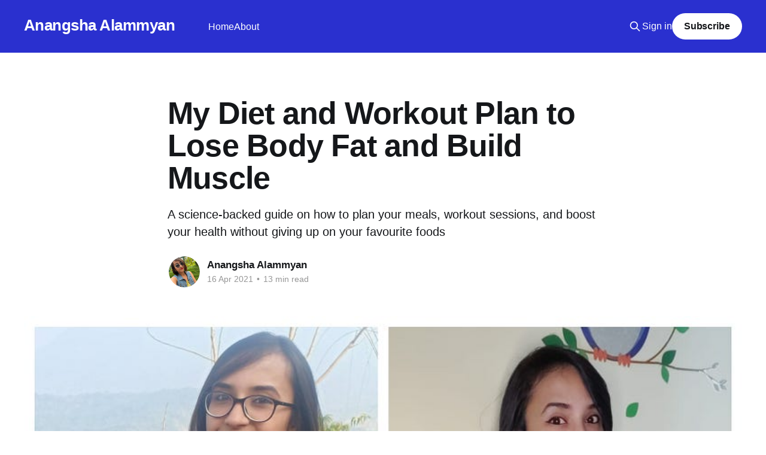

--- FILE ---
content_type: text/html; charset=utf-8
request_url: https://www.anangsha.me/my-diet-and-workout-plan-to-lose-body-fat-and-build-muscle/
body_size: 14918
content:
<!DOCTYPE html>
<html lang="en" class="auto-color">
<head>

    <title>My Diet and Workout Plan to Lose Body Fat and Build Muscle</title>
    <meta charset="utf-8" />
    <meta http-equiv="X-UA-Compatible" content="IE=edge" />
    <meta name="HandheldFriendly" content="True" />
    <meta name="viewport" content="width=device-width, initial-scale=1.0" />
    
    <link rel="preload" as="style" href="https://www.anangsha.me/assets/built/screen.css?v=b6c3eb5381" />
    <link rel="preload" as="script" href="https://www.anangsha.me/assets/built/casper.js?v=b6c3eb5381" />

    <link rel="stylesheet" type="text/css" href="https://www.anangsha.me/assets/built/screen.css?v=b6c3eb5381" />

    <meta name="description" content="My Diet and Workout Plan to Lose Body Fat and Build Muscle. A science-backed guide on how to plan your meals, workout sessions, and boost your health without giving up on your favourite foods.">
    <link rel="canonical" href="https://www.anangsha.me/my-diet-and-workout-plan-to-lose-body-fat-and-build-muscle/">
    <meta name="referrer" content="no-referrer-when-downgrade">
    
    <meta property="og:site_name" content="Anangsha Alammyan">
    <meta property="og:type" content="article">
    <meta property="og:title" content="My Diet and Workout Plan to Lose Body Fat and Build Muscle">
    <meta property="og:description" content="A science-backed guide on how to plan your meals, workout sessions, and boost your health without giving up on your favourite foods">
    <meta property="og:url" content="https://www.anangsha.me/my-diet-and-workout-plan-to-lose-body-fat-and-build-muscle/">
    <meta property="og:image" content="https://miro.medium.com/max/1200/1*0wwpKuqGGgtaPxMS5_kSNA.jpeg">
    <meta property="article:published_time" content="2021-04-16T13:02:32.000Z">
    <meta property="article:modified_time" content="2021-04-16T13:02:32.000Z">
    
    <meta property="article:publisher" content="https://www.facebook.com/anangsha14alammyan">
    <meta name="twitter:card" content="summary_large_image">
    <meta name="twitter:title" content="My Diet and Workout Plan to Lose Body Fat and Build Muscle">
    <meta name="twitter:description" content="A science-backed guide on how to plan your meals, workout sessions, and boost your health without giving up on your favourite foods">
    <meta name="twitter:url" content="https://www.anangsha.me/my-diet-and-workout-plan-to-lose-body-fat-and-build-muscle/">
    <meta name="twitter:image" content="https://miro.medium.com/max/1200/1*0wwpKuqGGgtaPxMS5_kSNA.jpeg">
    <meta name="twitter:label1" content="Written by">
    <meta name="twitter:data1" content="Anangsha Alammyan">
    <meta name="twitter:label2" content="Filed under">
    <meta name="twitter:data2" content="">
    <meta name="twitter:site" content="@anangsha_">
    <meta property="og:image:width" content="1200">
    <meta property="og:image:height" content="880">
    
    <script type="application/ld+json">
{
    "@context": "https://schema.org",
    "@type": "Article",
    "publisher": {
        "@type": "Organization",
        "name": "Anangsha Alammyan",
        "url": "https://www.anangsha.me/",
        "logo": {
            "@type": "ImageObject",
            "url": "https://www.anangsha.me/favicon.ico",
            "width": 48,
            "height": 48
        }
    },
    "author": {
        "@type": "Person",
        "name": "Anangsha Alammyan",
        "image": {
            "@type": "ImageObject",
            "url": "https://www.anangsha.me/content/images/2022/11/Screenshot-2022-06-05-223242.png",
            "width": 966,
            "height": 1282
        },
        "url": "https://www.anangsha.me/author/anangsha/",
        "sameAs": []
    },
    "headline": "My Diet and Workout Plan to Lose Body Fat and Build Muscle",
    "url": "https://www.anangsha.me/my-diet-and-workout-plan-to-lose-body-fat-and-build-muscle/",
    "datePublished": "2021-04-16T13:02:32.000Z",
    "dateModified": "2021-04-16T13:02:32.000Z",
    "image": {
        "@type": "ImageObject",
        "url": "https://cdn-images-1.medium.com/max/800/1*0wwpKuqGGgtaPxMS5_kSNA.jpeg",
        "width": 800,
        "height": 587
    },
    "description": "A science-backed guide on how to plan your meals, workout sessions, and boost your health without giving up on your favourite foods",
    "mainEntityOfPage": "https://www.anangsha.me/my-diet-and-workout-plan-to-lose-body-fat-and-build-muscle/"
}
    </script>

    <meta name="generator" content="Ghost 6.16">
    <link rel="alternate" type="application/rss+xml" title="Anangsha Alammyan" href="https://www.anangsha.me/rss/">
    <script defer src="https://cdn.jsdelivr.net/ghost/portal@~2.58/umd/portal.min.js" data-i18n="true" data-ghost="https://www.anangsha.me/" data-key="37fe1ffa45526cf816962389c1" data-api="https://anangsha.ghost.io/ghost/api/content/" data-locale="en" crossorigin="anonymous"></script><style id="gh-members-styles">.gh-post-upgrade-cta-content,
.gh-post-upgrade-cta {
    display: flex;
    flex-direction: column;
    align-items: center;
    font-family: -apple-system, BlinkMacSystemFont, 'Segoe UI', Roboto, Oxygen, Ubuntu, Cantarell, 'Open Sans', 'Helvetica Neue', sans-serif;
    text-align: center;
    width: 100%;
    color: #ffffff;
    font-size: 16px;
}

.gh-post-upgrade-cta-content {
    border-radius: 8px;
    padding: 40px 4vw;
}

.gh-post-upgrade-cta h2 {
    color: #ffffff;
    font-size: 28px;
    letter-spacing: -0.2px;
    margin: 0;
    padding: 0;
}

.gh-post-upgrade-cta p {
    margin: 20px 0 0;
    padding: 0;
}

.gh-post-upgrade-cta small {
    font-size: 16px;
    letter-spacing: -0.2px;
}

.gh-post-upgrade-cta a {
    color: #ffffff;
    cursor: pointer;
    font-weight: 500;
    box-shadow: none;
    text-decoration: underline;
}

.gh-post-upgrade-cta a:hover {
    color: #ffffff;
    opacity: 0.8;
    box-shadow: none;
    text-decoration: underline;
}

.gh-post-upgrade-cta a.gh-btn {
    display: block;
    background: #ffffff;
    text-decoration: none;
    margin: 28px 0 0;
    padding: 8px 18px;
    border-radius: 4px;
    font-size: 16px;
    font-weight: 600;
}

.gh-post-upgrade-cta a.gh-btn:hover {
    opacity: 0.92;
}</style>
    <script defer src="https://cdn.jsdelivr.net/ghost/sodo-search@~1.8/umd/sodo-search.min.js" data-key="37fe1ffa45526cf816962389c1" data-styles="https://cdn.jsdelivr.net/ghost/sodo-search@~1.8/umd/main.css" data-sodo-search="https://anangsha.ghost.io/" data-locale="en" crossorigin="anonymous"></script>
    
    <link href="https://www.anangsha.me/webmentions/receive/" rel="webmention">
    <script defer src="/public/cards.min.js?v=b6c3eb5381"></script>
    <link rel="stylesheet" type="text/css" href="/public/cards.min.css?v=b6c3eb5381">
    <script defer src="/public/comment-counts.min.js?v=b6c3eb5381" data-ghost-comments-counts-api="https://www.anangsha.me/members/api/comments/counts/"></script>
    <script defer src="/public/member-attribution.min.js?v=b6c3eb5381"></script><style>:root {--ghost-accent-color: #2a30cf;}</style>
    <!-- Google tag (gtag.js) -->
<script async src="https://www.googletagmanager.com/gtag/js?id=G-CT8NKT7DWF"></script>
<script>
  window.dataLayer = window.dataLayer || [];
  function gtag(){dataLayer.push(arguments);}
  gtag('js', new Date());

  gtag('config', 'G-CT8NKT7DWF');
</script>

</head>
<body class="post-template tag-hash-medium is-head-left-logo has-sans-body has-cover">
<div class="viewport">

    <header id="gh-head" class="gh-head outer">
        <div class="gh-head-inner inner">
            <div class="gh-head-brand">
                <a class="gh-head-logo no-image" href="https://www.anangsha.me">
                        Anangsha Alammyan
                </a>
                <button class="gh-search gh-icon-btn" aria-label="Search this site" data-ghost-search><svg xmlns="http://www.w3.org/2000/svg" fill="none" viewBox="0 0 24 24" stroke="currentColor" stroke-width="2" width="20" height="20"><path stroke-linecap="round" stroke-linejoin="round" d="M21 21l-6-6m2-5a7 7 0 11-14 0 7 7 0 0114 0z"></path></svg></button>
                <button class="gh-burger" aria-label="Main Menu"></button>
            </div>

            <nav class="gh-head-menu">
                <ul class="nav">
    <li class="nav-home"><a href="https://www.anangsha.me/">Home</a></li>
    <li class="nav-about"><a href="https://www.anangsha.me/about-me-anangsha-alammyan/">About</a></li>
</ul>

            </nav>

            <div class="gh-head-actions">
                    <button class="gh-search gh-icon-btn" aria-label="Search this site" data-ghost-search><svg xmlns="http://www.w3.org/2000/svg" fill="none" viewBox="0 0 24 24" stroke="currentColor" stroke-width="2" width="20" height="20"><path stroke-linecap="round" stroke-linejoin="round" d="M21 21l-6-6m2-5a7 7 0 11-14 0 7 7 0 0114 0z"></path></svg></button>
                    <div class="gh-head-members">
                                <a class="gh-head-link" href="#/portal/signin" data-portal="signin">Sign in</a>
                                <a class="gh-head-button" href="#/portal/signup" data-portal="signup">Subscribe</a>
                    </div>
            </div>
        </div>
    </header>

    <div class="site-content">
        



<main id="site-main" class="site-main">
<article class="article post tag-hash-medium ">

    <header class="article-header gh-canvas">

        <div class="article-tag post-card-tags">
        </div>

        <h1 class="article-title">My Diet and Workout Plan to Lose Body Fat and Build Muscle</h1>

            <p class="article-excerpt">A science-backed guide on how to plan your meals, workout sessions, and boost your health without giving up on your favourite foods</p>

        <div class="article-byline">
        <section class="article-byline-content">

            <ul class="author-list instapaper_ignore">
                <li class="author-list-item">
                    <a href="/author/anangsha/" class="author-avatar" aria-label="Read more of Anangsha Alammyan">
                        <img class="author-profile-image" src="/content/images/size/w100/2022/11/Screenshot-2022-06-05-223242.png" alt="Anangsha Alammyan" />
                    </a>
                </li>
            </ul>

            <div class="article-byline-meta">
                <h4 class="author-name"><a href="/author/anangsha/">Anangsha Alammyan</a></h4>
                <div class="byline-meta-content">
                    <time class="byline-meta-date" datetime="2021-04-16">16 Apr 2021</time>
                        <span class="byline-reading-time"><span class="bull">&bull;</span> 13 min read</span>
                </div>
            </div>

        </section>
        </div>

            <figure class="article-image">
                <img
                    srcset="https://cdn-images-1.medium.com/max/800/1*0wwpKuqGGgtaPxMS5_kSNA.jpeg 300w,
                            https://cdn-images-1.medium.com/max/800/1*0wwpKuqGGgtaPxMS5_kSNA.jpeg 600w,
                            https://cdn-images-1.medium.com/max/800/1*0wwpKuqGGgtaPxMS5_kSNA.jpeg 1000w,
                            https://cdn-images-1.medium.com/max/800/1*0wwpKuqGGgtaPxMS5_kSNA.jpeg 2000w"
                    sizes="(min-width: 1400px) 1400px, 92vw"
                    src="https://cdn-images-1.medium.com/max/800/1*0wwpKuqGGgtaPxMS5_kSNA.jpeg"
                    alt="My Diet and Workout Plan to Lose Body Fat and Build Muscle"
                />
                    <figcaption>Both photos of the author taken seven months apart before and after adopting intermittent fasting + workout schedule (March 2020 vs March&#xA0;2021)</figcaption>
            </figure>

    </header>

    <section class="gh-content gh-canvas">
        <h4 id="a-science-backed-guide-on-how-to-plan-your-meals-workout-sessions-and-boost-your-health-without-giving-up-on-your-favorite-foods">A science-backed guide on how to plan your meals, workout sessions, and boost your health without giving up on your favorite foods</h4><p>In July 2020 <a href="https://medium.com/better-humans/simple-changes-that-helped-me-lose-5-kg-and-feel-great-in-just-one-month-d94699eeb472?ref=anangsha.me">when I decided to take fitness seriously</a>, I toyed with the idea of adopting intermittent fasting. On one hand, I was terrified by the idea of not eating for long periods of time as I’m a complete foodie and fond of trying out new dishes.</p><p>On the other, I knew exercise was only a part of the solution. Complete fitness of the mind and body can only be achieved if you watch what you’re putting in your body. As exercise physiologist <a href="https://www.linkedin.com/in/katie-lawton-56927820/?trk=pub-pbmap&ref=anangsha.me" rel="noopener">Katie Lawton</a>, MEd <a href="https://health.clevelandclinic.org/weight-loss-can-you-do-it-with-exercise-alone/?ref=anangsha.me" rel="noopener">puts it</a>:</p><blockquote>“To lose weight, you need to burn more calories than you consume or eat fewer calories than your body uses each day. If you don’t have a caloric deficit, you will not lose weight.”</blockquote><p>And so, after a month of being on the verge of a decision, I finally decided to take the plunge in July 2020. I was working out 30 minutes each day and there were visible changes in my body. But I had no control over my midnight snacking habits and my sleep cycle was thoroughly messed up. On most days, I went to bed at 5 AM and woke up at 12 PM or later. This didn’t feel right because after I’d showered and had some food, it was past afternoon and half the day was already over.</p><p>I’d read that intermittent fasting helps improve sleep patterns, but then I came across <a href="https://www.ncbi.nlm.nih.gov/pubmed/28190167?ref=anangsha.me" rel="noopener">this study</a> that suggests it can not only help you sleep deeper and better, but can also help your body adopt a consistent sleep schedule and reduce your nighttime awakenings. This was possibly the biggest factor that worked in the favour of me giving this lifestyle change a try.</p><hr><h3 id="what-is-intermittent-fasting">What Is Intermittent Fasting?</h3><p>I spent the first few days doing a lot of research about the best methods. The biggest fear holding me back was the word “intermittent” in the name. I assumed it to mean that while following the plan, one is supposed to eat only on alternate days and fast on the rest. If you’re like me, you know how something like this can be particularly hard to visualize.</p><p>Only when I delved into the research, I found intermittent fasting isn’t necessarily about skipping meals on alternate days. Rather, <a href="https://www.healthline.com/nutrition/what-is-intermittent-fasting?ref=anangsha.me" rel="noopener">intermittent fasting</a> is an eating pattern where you cycle between periods of eating and fasting. It doesn’t say anything about <em>which</em> foods to eat, but rather <em>when</em> you should eat them. Fasting has been a <a href="https://books.google.co.in/books/about/Sapiens.html?id=FmyBAwAAQBAJ&redir_esc=y&ref=anangsha.me" rel="noopener">common practice</a> throughout human evolution. Ancient hunter-gatherers didn’t have food available all year-round. Sometimes, they couldn’t find anything to eat. As a result, humans evolved to be able to function without food for extended periods of time.</p><p>Most people already fast every day, while they sleep. Intermittent fasting can be as simple as extending that fast a little longer and forcing your body into a caloric deficit.</p><h4 id="health-benefits-of-intermittent-fasting-">Health benefits of intermittent fasting:</h4><p>Aside from aiding in better sleep and being an <a href="https://pubmed.ncbi.nlm.nih.gov/25540982/?ref=anangsha.me" rel="noopener">effective way to lose weight</a> without having to consciously restrict calories, intermittent fasting has been proved to have the following health benefits:</p><ul><li>It can <a href="https://pubmed.ncbi.nlm.nih.gov/19793855/?ref=anangsha.me" rel="noopener">reduce</a> “bad” LDL cholesterol, blood triglycerides, blood sugar, and insulin resistance — all risk factors for heart disease.</li><li>Animal studies suggest that intermittent fasting may <a href="https://pubmed.ncbi.nlm.nih.gov/3245934/?ref=anangsha.me" rel="noopener">prevent cancer</a>.</li><li>Intermittent fasting increases the <a href="https://pubmed.ncbi.nlm.nih.gov/11220789/?ref=anangsha.me" rel="noopener">brain hormone BDNF</a> and may aid the <a href="https://pubmed.ncbi.nlm.nih.gov/16011467/?ref=anangsha.me" rel="noopener">growth of new nerve cells</a>. It may also <a href="https://pubmed.ncbi.nlm.nih.gov/17306982/?ref=anangsha.me" rel="noopener">protect against Alzheimer’s disease</a>.</li><li>Animal experiments have indicated fasting can lead to a <a href="https://www.sciencedirect.com/science/article/abs/pii/S0047637400001093?ref=anangsha.me" rel="noopener">longer lifespan</a>.</li></ul><h4 id="how-it-helped-me-">How it helped me:</h4><p>I’ve been practicing intermittent fasting since late July 2020 and it has worked wonders for me. Since I adopted this eating habit, I’ve seen amazing results in my mind and body: I no longer crave midnight snacks and manage to go to bed by 1 AM and sleep better.</p><p>I’m also able to see muscles on my abdomen and thighs. They were present before too, and I could feel them if I pressed a finger to my skin. But they were hidden under a layer of fat. Adopting intermittent fasting has helped me lose that obstinate abdominal fat and made the results of my exercise sessions more visible. Well, I don’t have a visible 6-pack yet. But I’ve come a long way from how I used to look and I’d like to believe I’m on my way there.</p><figure class="kg-card kg-image-card kg-card-hascaption"><img src="https://cdn-images-1.medium.com/max/800/1*jfoBNG-a-bj_1WsLRLnTDw.jpeg" class="kg-image" alt loading="lazy" width="1051" height="663"><figcaption>Image by the&nbsp;author.</figcaption></figure><h4 id="the-potential-pitfalls-">The potential pitfalls:</h4><p>There are several ways to go about it, and the huge number of resources online can confuse beginners as to how they should start. Going about it the wrong way can have some potential pitfalls, as <a href="https://www.health.harvard.edu/heart-health/not-so-fast-pros-and-cons-of-the-newest-diet-trend?ref=anangsha.me" rel="noopener">this 2019 post</a> by <a href="https://www.health.harvard.edu/?ref=anangsha.me" rel="noopener">Harvard Medical School</a> suggests. These include a strong biological push to overeat following fasting periods, leading to indulging in unhealthy diets on non-fasting periods. Though it’s still possible to lose weight due to the caloric deficits during other periods, you won’t get the protective benefits of good nutrition. In addition, skipping meals and severely limiting calories can be dangerous for people with certain conditions, such as diabetes. People who take medications for blood pressure or heart disease also may be more prone to electrolyte abnormalities from fasting. If you’re underweight or have a history of eating disorders, remember to consult your doctor before attempting something like this.</p><p>I’m a 28-year-old able-bodied cis woman. I understand what worked for me may not work for everyone. But this post includes some basics of using intermittent fasting to lose weight and adopt a healthier lifestyle that should show results for most people. I’ve added a detailed step-by-step process to slowly train your body to adapt to intermittent fasting while also working out for a few minutes each day so it becomes a habit and you don’t end up falling into binge-restrict cycles. I’m not a professional nutritionist or a qualified physical trainer, but this is what worked for me.</p><hr><h3 id="how-to-incorporate-intermittent-fasting-in-your-life">How to Incorporate Intermittent Fasting in Your Life</h3><p>The concept behind this method is that by reducing your calorie intake, intermittent fasting causes weight loss as long as you don’t compensate by eating much more during the eating periods. This is easier to follow than any diet plan because you can potentially eat whatever you want, as long as you force your body to fast for a pre-determined period of time.</p><h4 id="the-16-8-method">The 16/8 Method</h4><p>Also known as the <a href="https://www.healthline.com/nutrition/16-8-intermittent-fasting?ref=anangsha.me" rel="noopener">Leangains protocol</a>, this is the simplest way to go about it. It includes a 16-hour fast followed by consuming all calories within an 8-hour window. For a beginner, it’s not easy to stay without eating anything for 16 hours. I tried and failed miserably in the first few days, always assailed by the onslaught of late-night hunger pangs.</p><p><strong>Starting out:</strong> To avoid falling into the trap of breaking my fast, I started out with a 12/12 window, which meant I had dinner at 9 AM, a late-night snack at 11 PM, and then nothing else till I woke up and had breakfast at 11 AM. This was relatively easy and I could stick to it.</p><p><strong>The 14/10 cycle</strong>: After about a week, when I didn’t struggle any longer and my body felt ready, I started forgoing the late-night snack. This meant not having anything except water after the 9 PM dinner until breakfast the next morning. This was a 14/10 window, which was easier to follow, once my body stopped craving for the midnight snack.</p><p><strong>Slipping into the 16/8 cycle</strong>: After following this for about a month and slowly pushing my dinner earlier and earlier, I finally managed to eat my last meal of the day at 7 PM. This way, I was not only maintaining a 16/8 window, I also felt tired by about 1 AM, which helped me right my sleep cycle to a large extent.</p><p>I woke up at 9 AM, read a few pages, showered, went on a short walk to soak in the morning sunshine, did a 20-minute workout, and by 11 AM, I was nicely hungry to have my first meal of the day. What felt like such a struggle earlier had now become a habit rather than an obligation, and I started enjoying the process.</p><figure class="kg-card kg-image-card kg-card-hascaption"><img src="https://cdn-images-1.medium.com/max/800/1*ewNc5BZXefzjKkFhlzAy-w.png" class="kg-image" alt loading="lazy" width="1189" height="445"><figcaption>How I incorporated the 16/8 intermittent fasting meal plan into my schedule (Image:&nbsp;author)</figcaption></figure><h4 id="how-you-can-go-about-it-"><strong>How you can go about it:</strong></h4><p>As long as you maintain a 16-hour long window of fasting, you can experiment and pick the time frame that best fits your schedule. Here’s a step-by-step approach to how you can go about it:</p><ul><li>Start this by completely giving up all midnight snacking habits.</li><li>Then, you can start eating your first meal at 9 AM, and your last meal at 8 PM.</li><li>Slowly, push your dinner earlier as much as possible.</li><li>Alternately, you can skip breakfast, have dinner at 8 PM and your first meal of the day at 12 PM.</li><li>In the meantime, you can have water or beverages like green tea or coffee if you feel hungry during the fasting period. Be sure not to add sugar. These can help control your appetite while keeping you hydrated.</li></ul><p>Filling up on <a href="https://www.healthline.com/nutrition/11-most-nutrient-dense-foods-on-the-planet?ref=anangsha.me" rel="noopener">nutrient-rich foods</a> can help round out your diet and allow you to reap the rewards of this regimen. Try balancing each meal with a good variety of healthy whole foods, such as:</p><ul><li><strong>Fruits: </strong>Apples, bananas, berries, oranges, peaches, pears, etc.</li><li><strong>Vegetables: </strong>Broccoli, cauliflower, cucumbers, leafy greens, tomatoes, etc.</li><li><strong>Whole grains:</strong> Quinoa, rice, oats, barley, buckwheat, etc.</li><li><strong>Healthy fats:</strong> Olive oil, avocados, and coconut oil</li><li><strong>Sources of protein:</strong> Meat, poultry, fish, legumes, eggs, nuts, seeds, etc.</li></ul><h4 id="other-methods-of-intermittent-fasting-">Other methods of intermittent fasting:</h4><p>While the 16/8 rule suited my rather introverted lifestyle perfectly, it can cause problems if you’re fond of socializing and your friends have food late at night. There are other ways to go about it, like the following:</p><ul><li>The <a href="https://www.medicalnewstoday.com/articles/320125?ref=anangsha.me#what-is-the-one-meal-a-day-diet" rel="noopener"><strong><em>one-meal-a-day</em></strong></a> diet plan where you can eat only one meal per day. You can’t eat or drink anything containing calories for the rest of the day.</li><li>The <a href="https://www.healthline.com/nutrition/the-5-2-diet-guide?ref=anangsha.me" rel="noopener"><strong><em>5:2 diet</em></strong></a> where you eat normally and don’t have to think about restricting calories for five days per week. Then, on the other two days, you reduce your calorie intake to a quarter of your daily needs. This is about 500 <a href="https://www.healthline.com/nutrition/how-many-calories-per-day?ref=anangsha.me" rel="noopener">calories per day</a> for women, and 600 for men.</li><li>The <a href="https://www.webmd.com/diet/news/20190828/fast-and-feast-diet-works-for-weight-loss?ref=anangsha.me#1" rel="noopener"><strong><em>alternate-day fasting</em></strong></a> method where you starve yourself by fasting one day and then you feast the next and then repeat that pattern. However, there’s some <a href="https://pubmed.ncbi.nlm.nih.gov/15833943/?ref=anangsha.me" rel="noopener">evidence</a> that this form of intermittent fasting may not be as beneficial for women as it is for men.</li><li>The <a href="https://www.healthline.com/nutrition/warrior-diet-guide?ref=anangsha.me" rel="noopener"><strong><em>warrior diet</em></strong></a> where you eat small amounts of raw fruits and vegetables during the day and one huge meal at night. Basically, you fast all day and feast at night within a four-hour eating window.</li></ul><p>Whichever form of intermittent fasting you pick, the goal is to build up a calorie deficit by not eating anything in a sufficiently long enough window.</p><hr><h3 id="gaining-muscle-in-a-calorie-deficit">Gaining Muscle in a Calorie Deficit</h3><p>Most of the research around intermittent fasting has been done to understand its impact on the body for weight loss. However, there have been a few <a href="https://pubmed.ncbi.nlm.nih.gov/21410865/?ref=anangsha.me" rel="noopener">studies</a> that establish intermittent fasting to be more effective for maintaining muscle mass during weight loss compared to non-fasting diets. As <a href="https://www.healthline.com/nutrition/intermittent-fasting-muscle?ref=anangsha.me#TOC_TITLE_HDR_3" rel="noopener">this post by Healthline</a> suggests, it is likely that intermittent fasting will not cause you to lose more muscle than other weight-loss diets.</p><p>There’s a common belief in the fitness industry is that it’s nearly impossible to lose body fat while simultaneously gaining muscle. YouTuber and fitness professional <a href="https://www.youtube.com/user/icecream4PRs?ref=anangsha.me" rel="noopener nofollow noopener">Jeff Nippard</a> debunks this myth in his video <a href="https://www.youtube.com/watch?v=EuUh0fkmbyU&ref=anangsha.me" rel="noopener nofollow noopener">Can you Build Muscle in a Calorie Definite/ Lose Fat in a Surplus?</a> and explains that because fat and muscle tissues are separate systems, it’s possible to gain muscle during the caloric deficit if you:</p><ul><li>have less training experience,</li><li>have a higher starting body fat percentage (I calculate mine using this <a href="https://www.fittr.com/tools/body-fat-calculator?ref=anangsha.me" rel="noopener">quick online calculator</a> that gives fairly accurate results)</li><li>don’t crash diet, and</li><li>eat a high-protein diet (1g/pound body weight).</li></ul><p>My weight is about 54 Kg and my height is 161 cm. This requires me to have about 120 grams of protein each day which I managed by including eggs and milk in my breakfast, salads, and stir-fries in my lunch, chicken or fish for dinner. For my snacks, I chose to have mixed nuts and cheese.</p><figure class="kg-card kg-image-card kg-card-hascaption"><img src="https://cdn-images-1.medium.com/max/800/1*3woa_N7xEiEZZSgwguTzsw.png" class="kg-image" alt loading="lazy" width="1058" height="398"><figcaption>Sample meal plan by the author (I didn’t stick to it every single day, but the nutrient composition was more or less the same on all&nbsp;days).</figcaption></figure><figure class="kg-card kg-image-card kg-card-hascaption"><img src="https://cdn-images-1.medium.com/max/800/1*3-tFbtqavwcof2WHuh-X_w.jpeg" class="kg-image" alt loading="lazy" width="2713" height="3264"><figcaption>A look at my meals and snacks on an average non-vegetarian day.</figcaption></figure><p>Since I didn’t crash diet and maintained the required calorie count as per my height and weight, I was able to see consistent muscle gain over a period of four months.</p><h4 id="how-you-can-go-about-it--1">How you can go about it:</h4><ul><li>Maintain a protein-rich diet as per your body weight.</li><li>Don’t eat fewer calories than what’s required of you as per your activity level, height, age, and body weight. If you want to calculate yours, you can use this quick <a href="https://www.bodybuilding.com/fun/macronutcal.htm?ref=anangsha.me" rel="noopener nofollow noopener">calorie intake calculator</a> here.</li><li>When you plan your workout, make sure to <a href="https://www.healthline.com/health/progressive-overload?ref=anangsha.me" rel="noopener">progressively work</a> your muscles harder than they are used to.</li></ul><hr><h3 id="working-out-while-fasting">Working Out While Fasting</h3><p>According to Chelsea Amengual, MS, manager of Fitness Programming &amp; Nutrition at <a href="https://virtualhealthpartners.com/clients/?ref=anangsha.me" rel="noopener noreferrer noopener">Virtual Health Partners</a>, your stored carbohydrates — known as glycogen — are most likely depleted while fasting, so you’ll be <a href="https://www.ncbi.nlm.nih.gov/pmc/articles/PMC5050386/?ref=anangsha.me" rel="noopener noreferrer noopener">burning more fat</a> to fuel your workout. Then again, there’s always the risk that your body will start breaking down muscle to use protein for fuel, which might result in you being able to only maintain, not build, muscle. However, I followed a science-backed approach to structure my workout routine around my intermittent fasting schedule. You can follow it to build your routine that suits your goals and current lifestyle.</p><h4 id="how-you-can-go-about-it--2">How you can go about it:</h4><ol><li><strong>The timing</strong>: <a href="https://www.healthline.com/health/how-to-exercise-safely-intermittent-fasting?ref=anangsha.me#effective-workouts-while-fasting" rel="noopener">According to</a> registered dietician <a href="https://www.loveandfirenutrition.com/?ref=anangsha.me" rel="noopener noreferrer noopener">Christopher Shuff</a>, CSOWM, if you perform well during exercise on an empty stomach, working out <strong><em>before </em></strong>the 8-hour fueling window is ideal for you. However, if you don’t like to exercise on an empty stomach and also want to capitalize on post-workout nutrition, working out <strong><em>during </em></strong>the 8-hour window is better suited for you.</li><li><strong>Type of workout:</strong> As <a href="https://www.medicalnewstoday.com/articles/aerobic-vs-anaerobic-exercises?ref=anangsha.me" rel="noopener">this post by Medical News Today</a> suggests, there are two types of exercise, aerobic and anaerobic. Aerobic exercise, or ‘cardio,’ is exercise over a sustained period, such as running, walking, and cycling. Anaerobic exercise requires maximum effort over a short period, such as HIIT workouts, weight lifting or sprinting. If you follow the 16/8 fasting routine, <a href="https://www.medicalnewstoday.com/articles/intermittent-fasting-and-working-out?ref=anangsha.me#planning" rel="noopener">you can perform either aerobic or anaerobic exercise</a>. However, if you opt for alternate day fasting, it’s better to stick to less intense aerobic exercise on the fasting days.</li><li><strong>Type of food post-workout: </strong>Chelsea Amengual <a href="https://www.healthline.com/health/how-to-exercise-safely-intermittent-fasting?ref=anangsha.me#pros-and-cons" rel="noopener">suggests</a> following up any anaerobic workout with carbohydrates and about 20 grams of protein within 30 minutes after your workout. Thus, I make sure to include bread (carbs) and eggs, milk, and a dash of peanut butter (protein) in my first meal of the day.</li></ol><p>Since I’m used to working out on an empty stomach, I do a quick 15–20 minute workout in the morning right before breaking my fast. There was a time when I used to perform shorter workouts twice a day, but since adopting the intermittent fasting routine wholeheartedly, I’ve stuck to only the morning workout session. I outlined in detail the anaerobic routine I regularly perform in a <a href="https://medium.com/better-humans/get-strong-lean-abdominals-by-doing-shorter-workouts-twice-a-day-27da85799514?ref=anangsha.me">previous article</a>. I’ve included it below for ease of reference:</p><p><a href="https://www.youtube.com/watch?v=b_hAhUMQ5qM&ab_channel=JaclynWood&ref=anangsha.me" rel="noopener nofollow noopener"><strong>Six-Pack Morning Abs Workout</strong></a><strong>: </strong>This is my tried-and-tested variation of a 10-minute routine that includes 20 exercises to be performed for 30 seconds each with no rest in between. This was preceded by a <a href="https://www.youtube.com/watch?v=auX4JdW-UjI&ab_channel=MrandMrsMuscle&ref=anangsha.me" rel="noopener">5-minute warm-up</a> and a <a href="https://www.youtube.com/watch?v=wo1uEoy9MwU&ab_channel=MadFit&ref=anangsha.me" rel="noopener">5-minute cool-down</a>, taking the total active time to 20 minutes.</p><ol><li><a href="https://www.youtube.com/watch?v=5ZBXpwsJHT0&ab_channel=FITNESSMagazine&ref=anangsha.me" rel="noopener nofollow noopener">Butterfly crunch</a></li><li><a href="https://www.youtube.com/watch?v=0N1_n0zFTjc&ab_channel=MelissaLaingPilates&ref=anangsha.me" rel="noopener nofollow noopener">Cross-crunch with single-leg extensions:</a> 30 seconds on each side.</li><li>Butterfly tuck: Same as the butterfly crunch, except that when you crunch up, you tuck your elbows and knees close to each other and squeeze your core.</li><li><a href="https://www.youtube.com/watch?v=0N1_n0zFTjc&ab_channel=MelissaLaingPilates&ref=anangsha.me" rel="noopener nofollow noopener">Cross-crunch with single-leg extensions</a>: 30 seconds on each side.</li><li><a href="https://www.youtube.com/watch?v=4DAJIxFX3l4&ab_channel=PrismaHealth-Upstate&ref=anangsha.me" rel="noopener nofollow noopener">Cross-body toe touch</a>: 30 seconds on each side.</li><li><a href="https://www.youtube.com/watch?v=4avDFRJQol0&ref=anangsha.me" rel="noopener nofollow noopener">V-sit bicycle crunches</a>: 30 seconds on each side.</li><li><a href="https://www.youtube.com/watch?v=lY_T-KDvJUU&ref=anangsha.me" rel="noopener nofollow noopener">In and out crunches</a>.</li><li><a href="https://www.youtube.com/watch?v=A8VmXRbB8iw&ref=anangsha.me" rel="noopener nofollow noopener">Side plank with hip abduction</a>: 30 seconds on either side.</li><li><a href="https://www.youtube.com/watch?v=K2VljzCC16g&ref=anangsha.me" rel="noopener nofollow noopener">Side plank</a>: 30 seconds on both sides.</li><li><a href="https://www.youtube.com/watch?v=MT8BipYQvRY&ab_channel=VCNfitness&ref=anangsha.me" rel="noopener nofollow noopener">Pike with cross plank</a>: 30 seconds on both sides.</li><li><a href="https://www.youtube.com/watch?v=gdcw0QVY4KM&ab_channel=Passion4Profession&ref=anangsha.me" rel="noopener nofollow noopener">Push-ups with torso rotation</a>.</li><li><a href="https://www.youtube.com/watch?v=nF7ETJ0esjQ&ab_channel=UprightFitness%2CLLC&ref=anangsha.me" rel="noopener nofollow noopener">Plank with toe touch</a>.</li><li><a href="https://www.youtube.com/watch?v=CY1wDGdY1rI&ab_channel=Workoutaholic&ref=anangsha.me" rel="noopener nofollow noopener">Plank walk</a>.</li></ol><p>This is a great quick workout and since the whole process takes only 20 minutes, you can fit it into your schedule by waking up earlier than your usual time. The exercises are fun to perform and none of them is repeated, which makes sure the routine doesn't get monotonous or you get too bored.</p><hr><h3 id="conclusion">Conclusion</h3><p>It’s possible to gain muscle while losing weight simultaneously, but that depends on your fitness goals and the kind of food you’re eating. Fasting for 16 hours each day and working out for just 20 minutes in the morning helped me strike a balance between these conflicting interests.</p><p>I shared a basic outline of my nutrition plan, but let me clarify that I’m not extremely strict. If my body craves more calories, I usually give in and have a chocolate bar or a bowl of instant noodles. I skip workout days more often than I’d like to admit. My sleep schedule has improved, but there are still days when it’s 3.30 AM and I’m lying wide awake in bed. But such days are few and far between, and as long as I’ve made a conscious decision to get a hold of my life and bring some semblance of discipline back, I know I’m on the right track.</p><p>As a beginner, slipping into intermittent fasting coupled with workouts can be hard, especially if you've never gone a day without exercising or skipping meals most of your life. Things can feel easier if you remind yourself that it’s only 20 minutes of your day spent exercising, and you only have to wait a few hours to have breakfast.</p><p>Understand that it's okay to slip up once a while as long as you’re strong enough to pull yourself back. Fitness is more a state of mind than exercise or meal plans, and if you’re clear in your head about your goals, a few misses along the way don’t matter in the long run.</p><p>Our bodies are capable of incredible feats if we give them the chance to. If you’d been looking for a sign from the universe to start taking your fitness seriously, maybe this article could be it.</p><hr><p><em>I create content in many different forms related to self-improvement, body positivity, and feminism on several other platforms.</em><strong><em> </em></strong><a href="https://anangsha.substack.com/?ref=anangsha.me" rel="noopener"><strong><em>Join my email list to make sure you don’t miss out on anything new</em></strong></a><strong><em>.</em></strong></p>
    </section>

        <section class="article-comments gh-canvas">
            
        <script defer src="https://cdn.jsdelivr.net/ghost/comments-ui@~1.3/umd/comments-ui.min.js" data-locale="en" data-ghost-comments="https://www.anangsha.me/" data-api="https://anangsha.ghost.io/ghost/api/content/" data-admin="https://anangsha.ghost.io/ghost/" data-key="37fe1ffa45526cf816962389c1" data-title="null" data-count="true" data-post-id="6370a2422051a4003d3442e1" data-color-scheme="auto" data-avatar-saturation="60" data-accent-color="#2a30cf" data-comments-enabled="all" data-publication="Anangsha Alammyan" crossorigin="anonymous"></script>
    
        </section>

</article>
</main>




            <aside class="read-more-wrap outer">
                <div class="read-more inner">
                        
<article class="post-card post">

    <a class="post-card-image-link" href="/can-ai-assisted-content-rank-on-google-in-2026-what-actually-matters/">

        <img class="post-card-image"
            srcset="https://images.unsplash.com/photo-1767954561407-7014cb8fb16c?crop&#x3D;entropy&amp;cs&#x3D;tinysrgb&amp;fit&#x3D;max&amp;fm&#x3D;jpg&amp;ixid&#x3D;M3wxMTc3M3wwfDF8c2VhcmNofDMwfHxhaSUyMGh1bWFufGVufDB8fHx8MTc2OTc2NjYwNXww&amp;ixlib&#x3D;rb-4.1.0&amp;q&#x3D;80&amp;w&#x3D;300 300w,
                    https://images.unsplash.com/photo-1767954561407-7014cb8fb16c?crop&#x3D;entropy&amp;cs&#x3D;tinysrgb&amp;fit&#x3D;max&amp;fm&#x3D;jpg&amp;ixid&#x3D;M3wxMTc3M3wwfDF8c2VhcmNofDMwfHxhaSUyMGh1bWFufGVufDB8fHx8MTc2OTc2NjYwNXww&amp;ixlib&#x3D;rb-4.1.0&amp;q&#x3D;80&amp;w&#x3D;600 600w,
                    https://images.unsplash.com/photo-1767954561407-7014cb8fb16c?crop&#x3D;entropy&amp;cs&#x3D;tinysrgb&amp;fit&#x3D;max&amp;fm&#x3D;jpg&amp;ixid&#x3D;M3wxMTc3M3wwfDF8c2VhcmNofDMwfHxhaSUyMGh1bWFufGVufDB8fHx8MTc2OTc2NjYwNXww&amp;ixlib&#x3D;rb-4.1.0&amp;q&#x3D;80&amp;w&#x3D;1000 1000w,
                    https://images.unsplash.com/photo-1767954561407-7014cb8fb16c?crop&#x3D;entropy&amp;cs&#x3D;tinysrgb&amp;fit&#x3D;max&amp;fm&#x3D;jpg&amp;ixid&#x3D;M3wxMTc3M3wwfDF8c2VhcmNofDMwfHxhaSUyMGh1bWFufGVufDB8fHx8MTc2OTc2NjYwNXww&amp;ixlib&#x3D;rb-4.1.0&amp;q&#x3D;80&amp;w&#x3D;2000 2000w"
            sizes="(max-width: 1000px) 400px, 800px"
            src="https://images.unsplash.com/photo-1767954561407-7014cb8fb16c?crop&#x3D;entropy&amp;cs&#x3D;tinysrgb&amp;fit&#x3D;max&amp;fm&#x3D;jpg&amp;ixid&#x3D;M3wxMTc3M3wwfDF8c2VhcmNofDMwfHxhaSUyMGh1bWFufGVufDB8fHx8MTc2OTc2NjYwNXww&amp;ixlib&#x3D;rb-4.1.0&amp;q&#x3D;80&amp;w&#x3D;600"
            alt="Can AI-Assisted Content Rank on Google in 2026? What Actually Matters"
            loading="lazy"
        />


    </a>

    <div class="post-card-content">

        <a class="post-card-content-link" href="/can-ai-assisted-content-rank-on-google-in-2026-what-actually-matters/">
            <header class="post-card-header">
                <div class="post-card-tags">
                </div>
                <h2 class="post-card-title">
                    Can AI-Assisted Content Rank on Google in 2026? What Actually Matters
                </h2>
            </header>
                <div class="post-card-excerpt">Short answer: yes, AI-assisted content can rank on Google in 2026.
Long answer: only if the assistance improves quality instead of masking effort.

After testing 30+ AI humanizers and publishing AI-assisted articles that rank, I’ve learned that Google doesn’t care whether a human or a model typed the</div>
        </a>

        <footer class="post-card-meta">
            <time class="post-card-meta-date" datetime="2026-01-30">30 Jan 2026</time>
                <span class="post-card-meta-length">4 min read</span>
                <script
    data-ghost-comment-count="697c80b9cd819e0001169800"
    data-ghost-comment-count-empty=""
    data-ghost-comment-count-singular="comment"
    data-ghost-comment-count-plural="comments"
    data-ghost-comment-count-tag="span"
    data-ghost-comment-count-class-name=""
    data-ghost-comment-count-autowrap="true"
>
</script>
        </footer>

    </div>

</article>
                        
<article class="post-card post">

    <a class="post-card-image-link" href="/ai-humanizers-vs-human-editing-what-actually-improves-content-quality/">

        <img class="post-card-image"
            srcset="https://images.unsplash.com/photo-1750096319146-6310519b5af2?crop&#x3D;entropy&amp;cs&#x3D;tinysrgb&amp;fit&#x3D;max&amp;fm&#x3D;jpg&amp;ixid&#x3D;M3wxMTc3M3wwfDF8c2VhcmNofDE0fHxhaSUyMGh1bWFufGVufDB8fHx8MTc2OTc2NjYwNXww&amp;ixlib&#x3D;rb-4.1.0&amp;q&#x3D;80&amp;w&#x3D;300 300w,
                    https://images.unsplash.com/photo-1750096319146-6310519b5af2?crop&#x3D;entropy&amp;cs&#x3D;tinysrgb&amp;fit&#x3D;max&amp;fm&#x3D;jpg&amp;ixid&#x3D;M3wxMTc3M3wwfDF8c2VhcmNofDE0fHxhaSUyMGh1bWFufGVufDB8fHx8MTc2OTc2NjYwNXww&amp;ixlib&#x3D;rb-4.1.0&amp;q&#x3D;80&amp;w&#x3D;600 600w,
                    https://images.unsplash.com/photo-1750096319146-6310519b5af2?crop&#x3D;entropy&amp;cs&#x3D;tinysrgb&amp;fit&#x3D;max&amp;fm&#x3D;jpg&amp;ixid&#x3D;M3wxMTc3M3wwfDF8c2VhcmNofDE0fHxhaSUyMGh1bWFufGVufDB8fHx8MTc2OTc2NjYwNXww&amp;ixlib&#x3D;rb-4.1.0&amp;q&#x3D;80&amp;w&#x3D;1000 1000w,
                    https://images.unsplash.com/photo-1750096319146-6310519b5af2?crop&#x3D;entropy&amp;cs&#x3D;tinysrgb&amp;fit&#x3D;max&amp;fm&#x3D;jpg&amp;ixid&#x3D;M3wxMTc3M3wwfDF8c2VhcmNofDE0fHxhaSUyMGh1bWFufGVufDB8fHx8MTc2OTc2NjYwNXww&amp;ixlib&#x3D;rb-4.1.0&amp;q&#x3D;80&amp;w&#x3D;2000 2000w"
            sizes="(max-width: 1000px) 400px, 800px"
            src="https://images.unsplash.com/photo-1750096319146-6310519b5af2?crop&#x3D;entropy&amp;cs&#x3D;tinysrgb&amp;fit&#x3D;max&amp;fm&#x3D;jpg&amp;ixid&#x3D;M3wxMTc3M3wwfDF8c2VhcmNofDE0fHxhaSUyMGh1bWFufGVufDB8fHx8MTc2OTc2NjYwNXww&amp;ixlib&#x3D;rb-4.1.0&amp;q&#x3D;80&amp;w&#x3D;600"
            alt="AI Humanizers vs Human Editing: What Actually Improves Content Quality"
            loading="lazy"
        />


    </a>

    <div class="post-card-content">

        <a class="post-card-content-link" href="/ai-humanizers-vs-human-editing-what-actually-improves-content-quality/">
            <header class="post-card-header">
                <div class="post-card-tags">
                </div>
                <h2 class="post-card-title">
                    AI Humanizers vs Human Editing: What Actually Improves Content Quality
                </h2>
            </header>
                <div class="post-card-excerpt">AI humanizers are often sold as a shortcut: paste AI-generated text, click a button, and get something that magically sounds human.

After testing 30+ tools over the past year, I’ve learned this the hard way:

Humanizers can improve writing.
Human editing determines whether it’s actually good.

This article</div>
        </a>

        <footer class="post-card-meta">
            <time class="post-card-meta-date" datetime="2026-01-30">30 Jan 2026</time>
                <span class="post-card-meta-length">3 min read</span>
                <script
    data-ghost-comment-count="697c7e96cd819e00011696bd"
    data-ghost-comment-count-empty=""
    data-ghost-comment-count-singular="comment"
    data-ghost-comment-count-plural="comments"
    data-ghost-comment-count-tag="span"
    data-ghost-comment-count-class-name=""
    data-ghost-comment-count-autowrap="true"
>
</script>
        </footer>

    </div>

</article>
                        
<article class="post-card post">

    <a class="post-card-image-link" href="/how-i-test-ai-humanizers-in-2026-my-meaning-first-framework/">

        <img class="post-card-image"
            srcset="https://images.unsplash.com/photo-1738045419183-79fd0707ffe5?crop&#x3D;entropy&amp;cs&#x3D;tinysrgb&amp;fit&#x3D;max&amp;fm&#x3D;jpg&amp;ixid&#x3D;M3wxMTc3M3wwfDF8c2VhcmNofDJ8fGFpJTIwZGV0ZWN0b3J8ZW58MHx8fHwxNzY5NzY1OTYxfDA&amp;ixlib&#x3D;rb-4.1.0&amp;q&#x3D;80&amp;w&#x3D;300 300w,
                    https://images.unsplash.com/photo-1738045419183-79fd0707ffe5?crop&#x3D;entropy&amp;cs&#x3D;tinysrgb&amp;fit&#x3D;max&amp;fm&#x3D;jpg&amp;ixid&#x3D;M3wxMTc3M3wwfDF8c2VhcmNofDJ8fGFpJTIwZGV0ZWN0b3J8ZW58MHx8fHwxNzY5NzY1OTYxfDA&amp;ixlib&#x3D;rb-4.1.0&amp;q&#x3D;80&amp;w&#x3D;600 600w,
                    https://images.unsplash.com/photo-1738045419183-79fd0707ffe5?crop&#x3D;entropy&amp;cs&#x3D;tinysrgb&amp;fit&#x3D;max&amp;fm&#x3D;jpg&amp;ixid&#x3D;M3wxMTc3M3wwfDF8c2VhcmNofDJ8fGFpJTIwZGV0ZWN0b3J8ZW58MHx8fHwxNzY5NzY1OTYxfDA&amp;ixlib&#x3D;rb-4.1.0&amp;q&#x3D;80&amp;w&#x3D;1000 1000w,
                    https://images.unsplash.com/photo-1738045419183-79fd0707ffe5?crop&#x3D;entropy&amp;cs&#x3D;tinysrgb&amp;fit&#x3D;max&amp;fm&#x3D;jpg&amp;ixid&#x3D;M3wxMTc3M3wwfDF8c2VhcmNofDJ8fGFpJTIwZGV0ZWN0b3J8ZW58MHx8fHwxNzY5NzY1OTYxfDA&amp;ixlib&#x3D;rb-4.1.0&amp;q&#x3D;80&amp;w&#x3D;2000 2000w"
            sizes="(max-width: 1000px) 400px, 800px"
            src="https://images.unsplash.com/photo-1738045419183-79fd0707ffe5?crop&#x3D;entropy&amp;cs&#x3D;tinysrgb&amp;fit&#x3D;max&amp;fm&#x3D;jpg&amp;ixid&#x3D;M3wxMTc3M3wwfDF8c2VhcmNofDJ8fGFpJTIwZGV0ZWN0b3J8ZW58MHx8fHwxNzY5NzY1OTYxfDA&amp;ixlib&#x3D;rb-4.1.0&amp;q&#x3D;80&amp;w&#x3D;600"
            alt="How I Test AI Humanizers in 2026 (My Meaning-First Framework)"
            loading="lazy"
        />


    </a>

    <div class="post-card-content">

        <a class="post-card-content-link" href="/how-i-test-ai-humanizers-in-2026-my-meaning-first-framework/">
            <header class="post-card-header">
                <div class="post-card-tags">
                </div>
                <h2 class="post-card-title">
                    How I Test AI Humanizers in 2026 (My Meaning-First Framework)
                </h2>
            </header>
                <div class="post-card-excerpt">AI humanizers are everywhere in 2026. Most promise to make AI-generated text “sound human.” Very few explain what they change, what they break, or how to test them responsibly.

After testing 30+ AI humanizers over the last year, I stopped caring about one thing almost entirely: detector scores.

Instead, I</div>
        </a>

        <footer class="post-card-meta">
            <time class="post-card-meta-date" datetime="2026-01-30">30 Jan 2026</time>
                <span class="post-card-meta-length">4 min read</span>
                <script
    data-ghost-comment-count="697c7c3bcd819e0001169561"
    data-ghost-comment-count-empty=""
    data-ghost-comment-count-singular="comment"
    data-ghost-comment-count-plural="comments"
    data-ghost-comment-count-tag="span"
    data-ghost-comment-count-class-name=""
    data-ghost-comment-count-autowrap="true"
>
</script>
        </footer>

    </div>

</article>
                </div>
            </aside>



    </div>

    <footer class="site-footer outer">
        <div class="inner">
            <section class="copyright"><a href="https://www.anangsha.me">Anangsha Alammyan</a> &copy; 2026</section>
            <nav class="site-footer-nav">
                <ul class="nav">
    <li class="nav-sign-up"><a href="#/portal/">Sign up</a></li>
</ul>

            </nav>
            <div class="gh-powered-by"><a href="https://ghost.org/" target="_blank" rel="noopener">Powered by Ghost</a></div>
        </div>
    </footer>

</div>

    <div class="pswp" tabindex="-1" role="dialog" aria-hidden="true">
    <div class="pswp__bg"></div>

    <div class="pswp__scroll-wrap">
        <div class="pswp__container">
            <div class="pswp__item"></div>
            <div class="pswp__item"></div>
            <div class="pswp__item"></div>
        </div>

        <div class="pswp__ui pswp__ui--hidden">
            <div class="pswp__top-bar">
                <div class="pswp__counter"></div>

                <button class="pswp__button pswp__button--close" title="Close (Esc)"></button>
                <button class="pswp__button pswp__button--share" title="Share"></button>
                <button class="pswp__button pswp__button--fs" title="Toggle fullscreen"></button>
                <button class="pswp__button pswp__button--zoom" title="Zoom in/out"></button>

                <div class="pswp__preloader">
                    <div class="pswp__preloader__icn">
                        <div class="pswp__preloader__cut">
                            <div class="pswp__preloader__donut"></div>
                        </div>
                    </div>
                </div>
            </div>

            <div class="pswp__share-modal pswp__share-modal--hidden pswp__single-tap">
                <div class="pswp__share-tooltip"></div>
            </div>

            <button class="pswp__button pswp__button--arrow--left" title="Previous (arrow left)"></button>
            <button class="pswp__button pswp__button--arrow--right" title="Next (arrow right)"></button>

            <div class="pswp__caption">
                <div class="pswp__caption__center"></div>
            </div>
        </div>
    </div>
</div>
<script
    src="https://code.jquery.com/jquery-3.5.1.min.js"
    integrity="sha256-9/aliU8dGd2tb6OSsuzixeV4y/faTqgFtohetphbbj0="
    crossorigin="anonymous">
</script>
<script src="https://www.anangsha.me/assets/built/casper.js?v=b6c3eb5381"></script>
<script>
$(document).ready(function () {
    // Mobile Menu Trigger
    $('.gh-burger').click(function () {
        $('body').toggleClass('gh-head-open');
    });
    // FitVids - Makes video embeds responsive
    $(".gh-content").fitVids();
});
</script>



</body>
</html>
